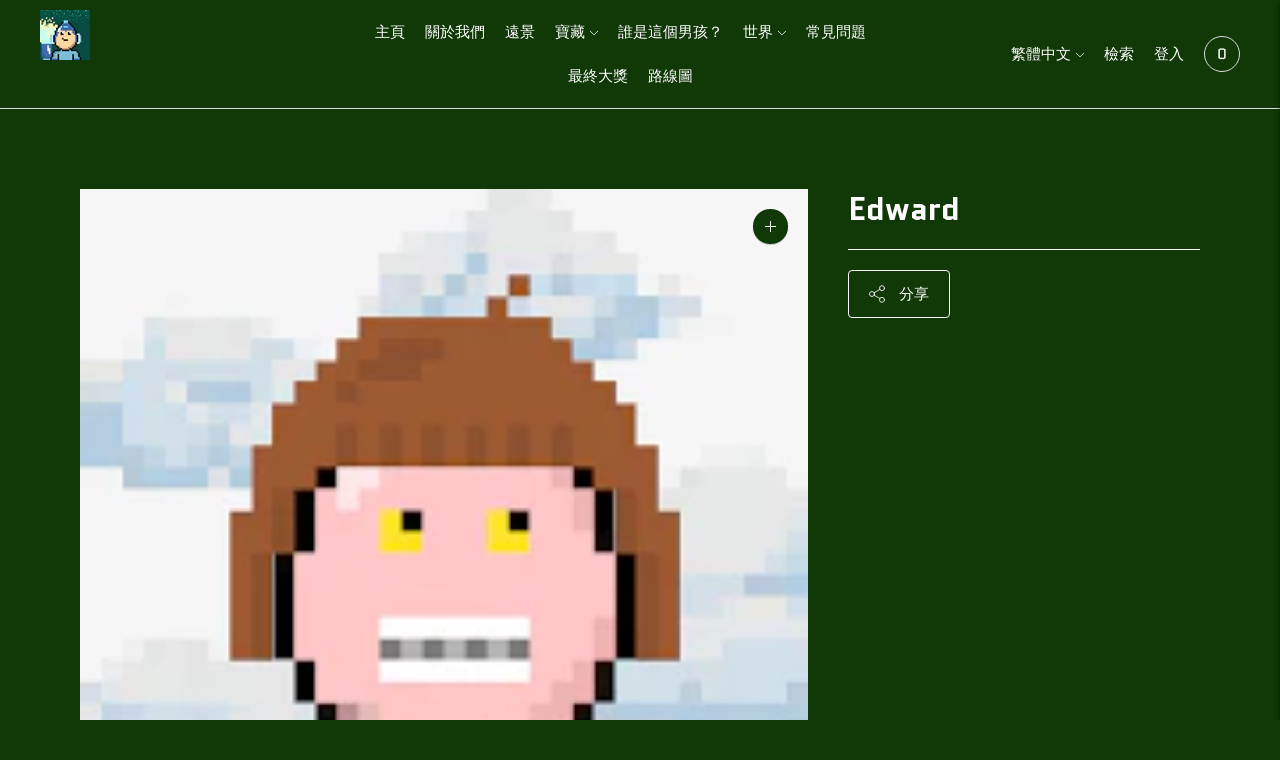

--- FILE ---
content_type: text/html; charset=UTF-8
request_url: https://demandforapps.com/external-links/functions.php
body_size: 301
content:
{"enableapp":"enable","checkstore":"available","buynow_text":"","buynow_background":"1E4210","buynow_text_color":"FFFFFF","buynow_font_size":"20","buynow_padding_tb":"10","buynow_width_type":"%","buynow_width":"100","button_border_radius":"0px","buynow_border":"2","buynow_border_color":"FFFFFF","hide_atc":"yes","p_status":null,"button_label_1":null,"button_label_2":null,"button_label_3":null,"button_label_4":null,"button_label_5":null,"button_label_6":null,"button_label_7":null,"button_label_8":null,"button_link_1":null,"button_link_2":null,"button_link_3":null,"button_link_4":null,"button_link_5":null,"button_link_6":null,"button_link_7":null,"button_link_8":null,"s_target":null,"global_enable":"no","global_button_text":"External Button","global_button_link":"Add Link Here","global_target":"yes"}

--- FILE ---
content_type: text/javascript; charset=utf-8
request_url: https://whoisthisboy.com/zh/products/edward.js
body_size: 125
content:
{"id":7527183417556,"title":"Edward","handle":"edward","description":"","published_at":"2022-02-08T18:56:50+08:00","created_at":"2022-02-08T18:56:50+08:00","vendor":"whoisthisboy","type":"","tags":[],"price":100,"price_min":100,"price_max":100,"available":true,"price_varies":false,"compare_at_price":null,"compare_at_price_min":0,"compare_at_price_max":0,"compare_at_price_varies":false,"variants":[{"id":42380338626772,"title":"Default Title","option1":"Default Title","option2":null,"option3":null,"sku":"","requires_shipping":false,"taxable":false,"featured_image":null,"available":true,"name":"Edward","public_title":null,"options":["Default Title"],"price":100,"weight":0,"compare_at_price":null,"inventory_management":null,"barcode":"","requires_selling_plan":false,"selling_plan_allocations":[]}],"images":["\/\/cdn.shopify.com\/s\/files\/1\/0621\/8032\/7636\/products\/218.png?v=1644317817"],"featured_image":"\/\/cdn.shopify.com\/s\/files\/1\/0621\/8032\/7636\/products\/218.png?v=1644317817","options":[{"name":"Title","position":1,"values":["Default Title"]}],"url":"\/zh\/products\/edward","media":[{"alt":null,"id":29128908439764,"position":1,"preview_image":{"aspect_ratio":1.0,"height":205,"width":205,"src":"https:\/\/cdn.shopify.com\/s\/files\/1\/0621\/8032\/7636\/products\/218.png?v=1644317817"},"aspect_ratio":1.0,"height":205,"media_type":"image","src":"https:\/\/cdn.shopify.com\/s\/files\/1\/0621\/8032\/7636\/products\/218.png?v=1644317817","width":205}],"requires_selling_plan":false,"selling_plan_groups":[]}